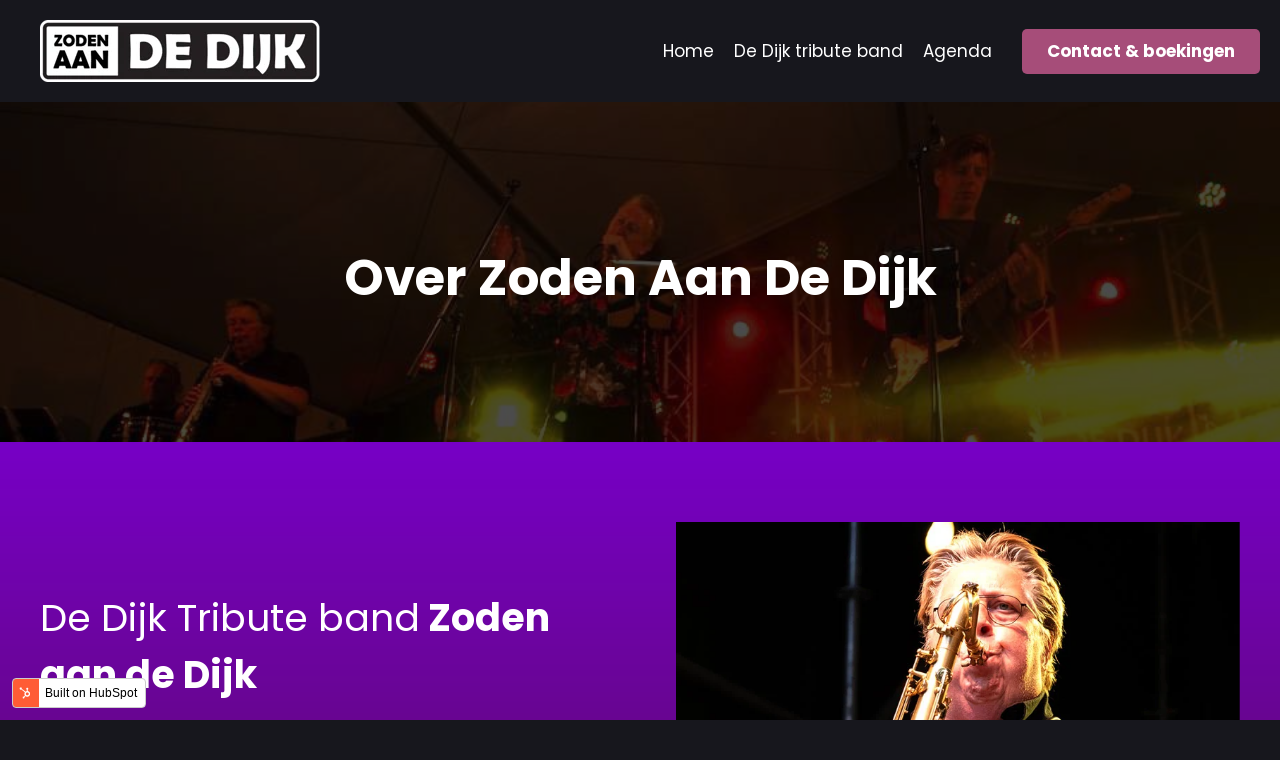

--- FILE ---
content_type: text/html; charset=UTF-8
request_url: https://zaddband.nl/over-zoden-aan-de-dijk
body_size: 8292
content:
<!doctype html><html lang="nl"><head>
    <meta charset="utf-8">
    <title>Over Zoden aan de Dijk</title>
    
    <meta name="description" content="">
    
    
    
    
    
    
    
    
    
    
    
    
    
    
     <script src="https://kit.fontawesome.com/28ff89e269.js" crossorigin="anonymous"></script>
    <meta name="viewport" content="width=device-width, initial-scale=1">

    
    <meta property="og:description" content="">
    <meta property="og:title" content="Over Zoden aan de Dijk">
    <meta name="twitter:description" content="">
    <meta name="twitter:title" content="Over Zoden aan de Dijk">

    

    
    <style>
a.cta_button{-moz-box-sizing:content-box !important;-webkit-box-sizing:content-box !important;box-sizing:content-box !important;vertical-align:middle}.hs-breadcrumb-menu{list-style-type:none;margin:0px 0px 0px 0px;padding:0px 0px 0px 0px}.hs-breadcrumb-menu-item{float:left;padding:10px 0px 10px 10px}.hs-breadcrumb-menu-divider:before{content:'›';padding-left:10px}.hs-featured-image-link{border:0}.hs-featured-image{float:right;margin:0 0 20px 20px;max-width:50%}@media (max-width: 568px){.hs-featured-image{float:none;margin:0;width:100%;max-width:100%}}.hs-screen-reader-text{clip:rect(1px, 1px, 1px, 1px);height:1px;overflow:hidden;position:absolute !important;width:1px}
</style>

<link rel="stylesheet" href="https://zaddband.nl/hubfs/hub_generated/template_assets/1/84216953063/1744381000614/template_main.css">
<link rel="stylesheet" href="https://zaddband.nl/hubfs/hub_generated/template_assets/1/84216953067/1744381002030/template_slick.min.css">
<link rel="stylesheet" href="https://zaddband.nl/hubfs/hub_generated/template_assets/1/84217336022/1744381009375/template_popup.min.css">
<link rel="stylesheet" href="https://zaddband.nl/hubfs/hub_generated/template_assets/1/84217336026/1744381011067/template_slick_theme.min.css">
<link rel="stylesheet" href="https://zaddband.nl/hubfs/hub_generated/template_assets/1/84216953058/1744381000375/template_theme-overrides.css">
<link rel="stylesheet" href="https://zaddband.nl/hubfs/hub_generated/template_assets/1/84216953068/1744381002505/template_mburger.min.css">
<link rel="stylesheet" href="https://zaddband.nl/hubfs/hub_generated/template_assets/1/84217336036/1744381013637/template_mmenu.min.css">
<link rel="stylesheet" href="https://zaddband.nl/hubfs/hub_generated/template_assets/1/84217336016/1744381007747/template_ftheme-menu.min.css">
<link rel="stylesheet" href="https://zaddband.nl/hubfs/hub_generated/module_assets/1/84216953328/1744351237027/module_Header.min.css">

<style>

    @media (min-width: 1241px) {

        .ftheme-header--header {
            background-color: rgba(23, 23, 29, 1.0);
        }

    }
    .ftheme-header--header .ftheme-header--mobile {
        background-color: rgba(23, 23, 29, 1.0);
    }
    .ftheme-header__container{
        min-height: 100px;
    }
    .ftheme-header--header .ftheme-header__logo--main{
        padding-top: 20px;
        padding-right: 20px;
        padding-bottom: 20px;
        padding-left: 20px;
    }
    .ftheme-header--header .ftheme-submenu.level-1 > li > span a{
        padding: 30px 10px;
        font-family: Poppins, sans-serif; font-style: normal; font-weight: normal; text-decoration: none;
        color: #FFFFFF;
        font-size: 17px;
        letter-spacing: px;
        text-transform: ;
    }
    .ftheme-header--header .ftheme-submenu.level-1 > li > span a:hover,
    .ftheme-header--header .ftheme-submenu.level-1 > li > span a.ftheme-active-item{
        color: #FFFFFF;
    }
    .ftheme-header--header .ftheme-submenu.level-1 > li > span a:hover .ftheme-menu-chevron svg path{
        fill: #FFFFFF;
    }
    .ftheme-header--header .ftheme-menu-chevron svg path{
        fill: #FFFFFF;
    }
    .ftheme-header--header .ftheme-submenu.level-1 > li > span a > span:not(.ftheme-menu-chevron):after {
        background-color: #FFFFFF;
    }
    .ftheme-header--header .ftheme-has-submenu .ftheme-submenu a {
        font-family: Poppins, sans-serif; font-style: normal; font-weight: normal; text-decoration: none;
        color: #FFFFFF;
        font-size: 16px;
    }
    .ftheme-header--header .ftheme-has-submenu .ftheme-submenu a:hover{
        color: #e14d43;
    }
    .ftheme-header--header .ftheme-has-submenu .ftheme-submenu a>span:not(.ftheme-menu-chevron)>span:not(.link-badge):after,
    .ftheme-header--header .ftheme-has-submenu .ftheme-submenu a > span:not(.ftheme-menu-chevron):after {
        background-color: #e14d43;
    }
    .ftheme-header--header .ftheme-has-submenu .ftheme-has-submenu .ftheme-menu-chevron svg path{
        fill: #FFFFFF;
    }
    .ftheme-header--header .ftheme-has-submenu>.ftheme-submenu:before {
        border-color: rgba(225, 77, 67, 0.0);;
    }
    .ftheme-header--header .ftheme-has-submenu>.ftheme-submenu>.ftheme-has-submenu>.ftheme-submenu:before {
        border-color: rgba(225, 77, 67, 0.0);;
    }

    

    

    

    

    .ftheme-header--header .ftheme-header__mobile-nav .mburger b{
        background: rgba(255, 255, 255, 1);
    }

    .ftheme-header--header .ftheme-header--off-canvas-menu .ftheme-header__mobile-nav .mburger b{
        background: rgba(255, 255, 255, 1);
    }

    

    

    @media (max-width: 1240px) {
        .ftheme-header--header .ftheme-header--mobile{
            min-height: 74px;
        }
    }
    @media (max-width: 1240px) {
        .ftheme-header--header .ftheme-header--mobile {
            display: flex;
        }
    }
    @media (max-width: 1240px) {
        .ftheme-header--header .ftheme-header__content {
            display: none;
        }
    }
    @media (max-width: 1240px) {
        .ftheme-header--header .ftheme-header__container:not(.ftheme-header--mobile) {
            display: none;
        }
    }
    @media (min-width: 1241px) {
        .ftheme-header--header.ftheme-header--transparent-true{
            position: absolute;
            width: 100%;
            z-index: 9;
        }
    }
    @media (max-width: 1240px) {
        .ftheme-header--header.ftheme-header--mobile-transparent-true{
            position: absolute;
            width: 100%;
            z-index: 9;
        }
    }

    

    

    

    

    

    

    .ftheme-header--header .ftheme-button-wrapper:not(.ftheme-button-secondary-wrapper) .ftheme-button {
        font-family: Poppins, sans-serif; font-style: normal; font-weight: 700; text-decoration: none;
        color: rgba(255, 255, 255, 1) !important;
        font-size: 17px;
        background-color: rgba(166, 77, 121, 1.0);
        border-radius: 5px;
        padding: 10px 25px;
        margin-top: 0px;
        margin-right: 0px;
        margin-bottom: 0px;
        margin-left: 20px;
    }
    .ftheme-header--header .ftheme-button-wrapper:not(.ftheme-button-secondary-wrapper) .ftheme-button:hover {
        color: rgba(255, 255, 255, 1) !important;
        background-color: rgba(225, 77, 67, 1.0);
    }
    .ftheme-header--header .ftheme-button-wrapper:not(.ftheme-button-secondary-wrapper) .ftheme-button svg path {
        fill: rgba(255, 255, 255, 1);
    }
    .ftheme-header--header .ftheme-button-wrapper:not(.ftheme-button-secondary-wrapper) .ftheme-button:hover svg path {
        fill: rgba(255, 255, 255, 1) !important;
    }


    

    

    .ftheme-header--header .ftheme-button-wrapper:not(.ftheme-button-secondary-wrapper) .ftheme-button:hover {
        box-shadow: 0 10px 16px rgba(0,0,0,0.16);
        -ms-transform: translateY(-3px);
        transform: translateY(-3px);
        -webkit-transform: translateY(-3px);
    }

    

    

    

    

    #ftheme-header__mobile-nav__mmenu .mm-btn_prev.mm-btn:before{
        border-color: rgba(255, 255, 255, 1.0);
    }

    #ftheme-header__mobile-nav__mmenu .mm-navbar{
        background: rgba(23, 23, 29, 1.0);
        background: linear-gradient(180deg, rgba(23, 23, 29, 1.0) 0%, rgba(23, 23, 29, 1.0) 100%);
        color: rgba(255, 255, 255, 1.0);
    }

    #ftheme-header__mobile-nav__mmenu .mm-navbar{
        ;
        color: ;
        font-size: ;
        letter-spacing: px; 
    }
    #ftheme-header__mobile-nav__mmenu .mm-btn_close:before,
    #ftheme-header__mobile-nav__mmenu .mm-btn_close:after{
        background-color: rgba(255, 255, 255, 1.0) !important;
    }
    #ftheme-header__mobile-nav__mmenu .lang_list_class li a:hover{
        color: rgba(225, 77, 67, 1.0);
    }
    #ftheme-header__mobile-nav__mmenu .lang_list_class li a{
        color: rgba(255, 255, 255, 1.0);
    }
    #ftheme-header__mobile-nav__mmenu .mm-listitem, 
    #ftheme-header__mobile-nav__mmenu .mm-panel,
    #ftheme-header__mobile-nav__mmenu.mm-menu{
        color: rgba(255, 255, 255, 1.0);
    }
    #ftheme-header__mobile-nav__mmenu.mm-menu .ftheme-mobile-menu-submenu{
        ;
        color: ;
        font-size: ;
        letter-spacing: px;
        line-height: ;
        text-transform: ;
    }
    #ftheme-header__mobile-nav__mmenu.mm-menu .ftheme-mobile-menu-submenu a{
        color: ;
    }
    #ftheme-header__mobile-nav__mmenu .mm-panel,
    #ftheme-header__mobile-nav__mmenu .mm-panels,
    #ftheme-header__mobile-nav__mmenu .mm-listitem,
    #ftheme-header__mobile-nav__mmenu.mm-menu{
        border-color: rgba(0, 0, 0, 0.1);
    }
    #ftheme-header__mobile-nav__mmenu .mm-divider,
    #ftheme-header__mobile-nav__mmenu .mm-panels,
    #ftheme-header__mobile-nav__mmenu .mm-panel,
    #ftheme-header__mobile-nav__mmenu.mm-menu{
        background: rgba(23, 23, 29, 1.0);
    }
    #ftheme-header__mobile-nav__mmenu .mm-btn:after,
    #ftheme-header__mobile-nav__mmenu .mm-btn:before {
        border-color: rgba(255, 255, 255, 1.0);
    }
    #ftheme-header__mobile-nav__mmenu .mm-btn:after,
    #ftheme-header__mobile-nav__mmenu .mm-btn:before{
        border-color: ;
    }
    .mm-menu .ftheme-header__mobile-nav__mmenu__content{
        line-height: ;
    }
    .mm-menu .ftheme-header__mobile-nav__mmenu__content a:link,
    .mm-menu .ftheme-header__mobile-nav__mmenu__content a{
        color: rgba(255, 255, 255, 1.0);
    }
    .mm-menu .ftheme-header__mobile-nav__mmenu__content a:active,
    .mm-menu .ftheme-header__mobile-nav__mmenu__content a:hover,
    .mm-menu .ftheme-header__mobile-nav__mmenu__content a:visited{
        color: rgba(225, 77, 67, 1.0);
    }

    

    

    

    

    #ftheme-header__mobile-nav__mmenu .ftheme-button-wrapper.ftheme-button-wrapper:not(.ftheme-button-secondary-wrapper) {
        margin-top: 0px;
        margin-right: 0px;
        margin-bottom: 0px;
        margin-left: 0px;
    }
    #ftheme-header__mobile-nav__mmenu .ftheme-button-wrapper:not(.ftheme-button-secondary-wrapper) .ftheme-button {
        font-family: Lato, sans-serif; font-style: normal; font-weight: 700; text-decoration: none;
        color: rgba(255, 255, 255, 1) !important;
        font-size: 15px;
        background-color: rgba(166, 77, 121, 1.0);
        border-radius: 6px;
        padding: 10px 25px;
    }
    #ftheme-header__mobile-nav__mmenu .ftheme-button-wrapper:not(.ftheme-button-secondary-wrapper) .ftheme-button:hover {
        color: rgba(255, 255, 255, 1) !important;
        background-color: rgba(225, 77, 67, 1.0);
    }
    #ftheme-header__mobile-nav__mmenu .ftheme-button-wrapper:not(.ftheme-button-secondary-wrapper) .ftheme-button svg path {
        fill: rgba(255, 255, 255, 1);
    }
    #ftheme-header__mobile-nav__mmenu .ftheme-button-wrapper:not(.ftheme-button-secondary-wrapper) .ftheme-button:hover svg path {
        fill: rgba(255, 255, 255, 1) !important;
    }

    

    

    

    

    
    .ftheme-has-submenu>.ftheme-submenu {
        background:rgba(0, 0, 0, 1.0);  
        border-radius:6px;
    }
    .ftheme-header__language-switcher .lang_list_class, .ftheme-header__language-switcher .lang_list_class li{
        background:rgba(0, 0, 0, 1.0);  
        border-radius:6px;
    }
    .ftheme-content-wrapper{
        max-width:1240px;
        margin:auto;
    }
    .hs-search-field__suggestions{
        background:rgba(0, 0, 0, 1.0);

    }
    
   .lang_list_class li, .lang_switcher_link {
      font-family: Lato, sans-serif; font-style: normal; font-weight: 700; text-decoration: none;
        color: #FFFFFF !important;
        font-size: 14px;
    }
    .lang_list_class li:hover, .lang_switcher_link:hover{
    color: #e14d43  !important;
    } 
    .ftheme-header__language-switcher .lang_list_class:after {
    top: -22px;
    border: 12px solid transparent;
    border-bottom-color:rgba(0, 0, 0, 1.0);
    margin-bottom: -1px;
}
    .lang_list_class li{
     padding:15px 10px !important
    }
</style>

<link rel="stylesheet" href="https://zaddband.nl/hubfs/hub_generated/module_assets/1/84216953316/1744351231747/module_Hero_Section.min.css">
<link rel="stylesheet" href="https://7052064.fs1.hubspotusercontent-na1.net/hubfs/7052064/hub_generated/module_assets/1/-98459521332/1767723353788/module_image_slider_gallery.min.css">
<link rel="stylesheet" href="https://cdn.jsdelivr.net/npm/@splidejs/splide@4.1.2/dist/css/splide.min.css">

    <style>
        #hs_cos_wrapper_widget_1698919247521 .slider__container {}

#hs_cos_wrapper_widget_1698919247521 .hs-gallery-slider-main__arrow .splide__arrow {}

#hs_cos_wrapper_widget_1698919247521 .hs-gallery-slider-main__arrow .splide__arrow svg {}

#hs_cos_wrapper_widget_1698919247521 .splide__slide--image {}

#hs_cos_wrapper_widget_1698919247521 .splide__slide--caption {}

#hs_cos_wrapper_widget_1698919247521 .hs-gallery-slider-main__arrow .splide__arrow--prev svg { transform:scaleX(1); }

#hs_cos_wrapper_widget_1698919247521 .hs-gallery-slider-main__arrow .splide__arrow svg { margin-top:0.25rem; }

#hs_cos_wrapper_widget_1698919247521 .splide__pagination__page,
#hs_cos_wrapper_widget_1698919247521 .splide__toggle {}

    </style>

<style>
  @font-face {
    font-family: "Poppins";
    font-weight: 400;
    font-style: normal;
    font-display: swap;
    src: url("/_hcms/googlefonts/Poppins/regular.woff2") format("woff2"), url("/_hcms/googlefonts/Poppins/regular.woff") format("woff");
  }
  @font-face {
    font-family: "Poppins";
    font-weight: 700;
    font-style: normal;
    font-display: swap;
    src: url("/_hcms/googlefonts/Poppins/700.woff2") format("woff2"), url("/_hcms/googlefonts/Poppins/700.woff") format("woff");
  }
  @font-face {
    font-family: "Poppins";
    font-weight: 700;
    font-style: normal;
    font-display: swap;
    src: url("/_hcms/googlefonts/Poppins/700.woff2") format("woff2"), url("/_hcms/googlefonts/Poppins/700.woff") format("woff");
  }
  @font-face {
    font-family: "Lato";
    font-weight: 400;
    font-style: normal;
    font-display: swap;
    src: url("/_hcms/googlefonts/Lato/regular.woff2") format("woff2"), url("/_hcms/googlefonts/Lato/regular.woff") format("woff");
  }
  @font-face {
    font-family: "Lato";
    font-weight: 700;
    font-style: normal;
    font-display: swap;
    src: url("/_hcms/googlefonts/Lato/700.woff2") format("woff2"), url("/_hcms/googlefonts/Lato/700.woff") format("woff");
  }
  @font-face {
    font-family: "Lato";
    font-weight: 700;
    font-style: normal;
    font-display: swap;
    src: url("/_hcms/googlefonts/Lato/700.woff2") format("woff2"), url("/_hcms/googlefonts/Lato/700.woff") format("woff");
  }
  @font-face {
    font-family: "Josefin Sans";
    font-weight: 400;
    font-style: normal;
    font-display: swap;
    src: url("/_hcms/googlefonts/Josefin_Sans/regular.woff2") format("woff2"), url("/_hcms/googlefonts/Josefin_Sans/regular.woff") format("woff");
  }
  @font-face {
    font-family: "Josefin Sans";
    font-weight: 700;
    font-style: normal;
    font-display: swap;
    src: url("/_hcms/googlefonts/Josefin_Sans/700.woff2") format("woff2"), url("/_hcms/googlefonts/Josefin_Sans/700.woff") format("woff");
  }
</style>

<!-- Editor Styles -->
<style id="hs_editor_style" type="text/css">
#hs_cos_wrapper_widget_1698915961915  { display: block !important; padding-bottom: 20px !important; padding-left: 20px !important; padding-right: 20px !important; padding-top: 20px !important }
#hs_cos_wrapper_widget_1698915829096  { display: block !important; padding-bottom: 20px !important; padding-left: 20px !important; padding-right: 20px !important; padding-top: 20px !important }
.dnd_areaabout-row-0-force-full-width-section > .row-fluid {
  max-width: none !important;
}
.widget_1698915829096-flexbox-positioning {
  display: -ms-flexbox !important;
  -ms-flex-direction: column !important;
  -ms-flex-align: center !important;
  -ms-flex-pack: start;
  display: flex !important;
  flex-direction: column !important;
  align-items: center !important;
  justify-content: flex-start;
}
.widget_1698915829096-flexbox-positioning > div {
  max-width: 100%;
  flex-shrink: 0 !important;
}
.widget_1698915961915-flexbox-positioning {
  display: -ms-flexbox !important;
  -ms-flex-direction: column !important;
  -ms-flex-align: center !important;
  -ms-flex-pack: start;
  display: flex !important;
  flex-direction: column !important;
  align-items: center !important;
  justify-content: flex-start;
}
.widget_1698915961915-flexbox-positioning > div {
  max-width: 100%;
  flex-shrink: 0 !important;
}
/* HubSpot Non-stacked Media Query Styles */
@media (min-width:768px) {
  .dnd_areaabout-row-1-vertical-alignment > .row-fluid {
    display: -ms-flexbox !important;
    -ms-flex-direction: row;
    display: flex !important;
    flex-direction: row;
  }
  .dnd_areaabout-row-2-vertical-alignment > .row-fluid {
    display: -ms-flexbox !important;
    -ms-flex-direction: row;
    display: flex !important;
    flex-direction: row;
  }
  .dnd_areaabout-row-3-vertical-alignment > .row-fluid {
    display: -ms-flexbox !important;
    -ms-flex-direction: row;
    display: flex !important;
    flex-direction: row;
  }
  .cell_1698919099834-vertical-alignment {
    display: -ms-flexbox !important;
    -ms-flex-direction: column !important;
    -ms-flex-pack: center !important;
    display: flex !important;
    flex-direction: column !important;
    justify-content: center !important;
  }
  .cell_1698919099834-vertical-alignment > div {
    flex-shrink: 0 !important;
  }
  .cell_16669675857112-vertical-alignment {
    display: -ms-flexbox !important;
    -ms-flex-direction: column !important;
    -ms-flex-pack: center !important;
    display: flex !important;
    flex-direction: column !important;
    justify-content: center !important;
  }
  .cell_16669675857112-vertical-alignment > div {
    flex-shrink: 0 !important;
  }
  .cell_1698919367286-vertical-alignment {
    display: -ms-flexbox !important;
    -ms-flex-direction: column !important;
    -ms-flex-pack: center !important;
    display: flex !important;
    flex-direction: column !important;
    justify-content: center !important;
  }
  .cell_1698919367286-vertical-alignment > div {
    flex-shrink: 0 !important;
  }
  .cell_1698919347530-vertical-alignment {
    display: -ms-flexbox !important;
    -ms-flex-direction: column !important;
    -ms-flex-pack: center !important;
    display: flex !important;
    flex-direction: column !important;
    justify-content: center !important;
  }
  .cell_1698919347530-vertical-alignment > div {
    flex-shrink: 0 !important;
  }
  .cell_1698919366099-vertical-alignment {
    display: -ms-flexbox !important;
    -ms-flex-direction: column !important;
    -ms-flex-pack: center !important;
    display: flex !important;
    flex-direction: column !important;
    justify-content: center !important;
  }
  .cell_1698919366099-vertical-alignment > div {
    flex-shrink: 0 !important;
  }
  .cell_1698919344749-vertical-alignment {
    display: -ms-flexbox !important;
    -ms-flex-direction: column !important;
    -ms-flex-pack: center !important;
    display: flex !important;
    flex-direction: column !important;
    justify-content: center !important;
  }
  .cell_1698919344749-vertical-alignment > div {
    flex-shrink: 0 !important;
  }
}
/* HubSpot Styles (default) */
.dnd_areaabout-row-0-padding {
  padding-top: 0px !important;
  padding-bottom: 0px !important;
  padding-left: 0px !important;
  padding-right: 0px !important;
}
.dnd_areaabout-row-1-background-layers {
  background-image: linear-gradient(to bottom, rgba(119, 0, 198, 1), rgba(76, 17, 48, 1)) !important;
  background-position: left top !important;
  background-size: auto !important;
  background-repeat: no-repeat !important;
}
.dnd_areaabout-row-2-padding {
  padding-top: 40px !important;
  padding-bottom: 20px !important;
  padding-left: 20px !important;
  padding-right: 20px !important;
}
.cell_16989189021162-padding {
  padding-top: 0px !important;
  padding-bottom: 0px !important;
  padding-left: 0px !important;
  padding-right: 0px !important;
}
</style>
    
    <script data-gallery_slider-config="config_widget_1698919247521" type="application/json">
    {
        "instance_name": "config_widget_1698919247521",
        "show_thumbnails": "false",
        "show_main_arrows": "true",
        "show_dots": "false",
        "loop_slides": "true",
        "auto_advance": "true",
        "image_transition": "slide",
        "auto_advance_speed_seconds": "2",
        "slides_sizing": "natural",
        "slides_caption_position": "below",
        "thumbnail_width": "270",
        "slides_per_page": 1,
        "gap_between_slides": "15",
        "direction": "ltr",
        "splide_i18n": {
            "prev": "Vorige dia",
            "next": "Volgende dia",
            "first": "Naar eerste dia",
            "slideX": "Naar dia %s gaan",
            "pageX": "Naar pagina %s gaan",
            "play": "Automatisch afspelen starten",
            "pause": "Automatisch afspelen pauzeren",
            "carousel": "carrousel",
            "select": "Selecteer een dia om weer te geven",
            "slide": "dia",
            "slideLabel": "%s van %s"
        }
    }
    </script>


    
    <link rel="canonical" href="https://zaddband.nl/over-zoden-aan-de-dijk">


<meta property="og:url" content="https://zaddband.nl/over-zoden-aan-de-dijk">
<meta name="twitter:card" content="summary">
<meta http-equiv="content-language" content="nl">






  <meta name="generator" content="HubSpot"></head>
  <body>
    <div class="body-wrapper   hs-content-id-55302773448 hs-site-page page ">
      
        <div data-global-resource-path="@marketplace/FastestThemes/Dark_free_Theme/templates/partials/header.html"><header class="thunder-header-wrapper">
<div id="hs_cos_wrapper_header" class="hs_cos_wrapper hs_cos_wrapper_widget hs_cos_wrapper_type_module" style="" data-hs-cos-general-type="widget" data-hs-cos-type="module"><div class="ftheme-header ftheme-header--header ftheme-header--transparent-false ftheme-header--mobile-transparent-false" data-sticky="false">

    

    <div class="ftheme-header__container ftheme-content-wrapper ftheme-header--default">

        <div class="ftheme-header__logo ftheme-header__logo--main">

            

            

            

            

            <span id="hs_cos_wrapper_header_hs_logo_widget" class="hs_cos_wrapper hs_cos_wrapper_widget hs_cos_wrapper_type_logo" style="" data-hs-cos-general-type="widget" data-hs-cos-type="logo"><a href="//zaddband.nl/" id="hs-link-header_hs_logo_widget" style="border-width:0px;border:0px;"><img src="https://zaddband.nl/hs-fs/hubfs/Zoden-aan-de-Dijk-1.png?width=280&amp;height=63&amp;name=Zoden-aan-de-Dijk-1.png" class="hs-image-widget " height="63" style="height: auto;width:280px;border-width:0px;border:0px;" width="280" alt="Zoden-aan-de-Dijk-1" title="Zoden-aan-de-Dijk-1" srcset="https://zaddband.nl/hs-fs/hubfs/Zoden-aan-de-Dijk-1.png?width=140&amp;height=32&amp;name=Zoden-aan-de-Dijk-1.png 140w, https://zaddband.nl/hs-fs/hubfs/Zoden-aan-de-Dijk-1.png?width=280&amp;height=63&amp;name=Zoden-aan-de-Dijk-1.png 280w, https://zaddband.nl/hs-fs/hubfs/Zoden-aan-de-Dijk-1.png?width=420&amp;height=95&amp;name=Zoden-aan-de-Dijk-1.png 420w, https://zaddband.nl/hs-fs/hubfs/Zoden-aan-de-Dijk-1.png?width=560&amp;height=126&amp;name=Zoden-aan-de-Dijk-1.png 560w, https://zaddband.nl/hs-fs/hubfs/Zoden-aan-de-Dijk-1.png?width=700&amp;height=158&amp;name=Zoden-aan-de-Dijk-1.png 700w, https://zaddband.nl/hs-fs/hubfs/Zoden-aan-de-Dijk-1.png?width=840&amp;height=189&amp;name=Zoden-aan-de-Dijk-1.png 840w" sizes="(max-width: 280px) 100vw, 280px"></a></span>

            

        </div>

        <div class="ftheme-header__navigation ftheme-header__nav--right">

            

            

            

            

            

            

            

            <nav class="ftheme-navigation-primary">
                

            

            <ul class="ftheme-submenu level-1">
                
                

            <li class="ftheme-no-submenu ftheme-menu-item hs-skip-lang-url-rewrite">

                <span>
                    <a href="https://zaddband.nl" class="ftheme-menu-link">
                        <span>
                            Home
                        </span>
                        
                    </a>
                </span>

                

            </li>

            
                
                

            <li class="ftheme-no-submenu ftheme-menu-item hs-skip-lang-url-rewrite">

                <span>
                    <a href="https://zaddband.nl/over-zoden-aan-de-dijk" class="ftheme-menu-link ftheme-active-item" aria-current="page">
                        <span>
                            De Dijk tribute band
                        </span>
                        
                    </a>
                </span>

                

            </li>

            
                
                

            <li class="ftheme-no-submenu ftheme-menu-item hs-skip-lang-url-rewrite">

                <span>
                    <a href="https://zaddband.nl/agenda" class="ftheme-menu-link">
                        <span>
                            Agenda
                        </span>
                        
                    </a>
                </span>

                

            </li>

            
                
            </ul>

             
            </nav>

        </div>

        <div class="ftheme-header__icons">

            

            

        </div>

        

        <div class="ftheme-header__content">

            

            

            

            

            
            
            
            
            

            
            
            

            <div class="ftheme-button-wrapper">

                <a class="ftheme-button ftheme-button--effect-" href="https://zaddband.nl/contact">

                    <span class="ftheme-button--text">
                        Contact &amp; boekingen
                    </span>



                </a>

            </div>

            

        </div>

        

    </div>

    

    <div class="ftheme-header__container ftheme-content-wrapper ftheme-header--mobile">

        <div class="ftheme-header__logo ftheme-header__logo--main">

            

            

            

            

            <span id="hs_cos_wrapper_header_hs_logo_widget" class="hs_cos_wrapper hs_cos_wrapper_widget hs_cos_wrapper_type_logo" style="" data-hs-cos-general-type="widget" data-hs-cos-type="logo"><a href="//zaddband.nl/" id="hs-link-header_hs_logo_widget" style="border-width:0px;border:0px;"><img src="https://zaddband.nl/hs-fs/hubfs/Zoden-aan-de-Dijk-1.png?width=240&amp;height=54&amp;name=Zoden-aan-de-Dijk-1.png" class="hs-image-widget " height="54" style="height: auto;width:240px;border-width:0px;border:0px;" width="240" alt="Zoden-aan-de-Dijk-1" title="Zoden-aan-de-Dijk-1" srcset="https://zaddband.nl/hs-fs/hubfs/Zoden-aan-de-Dijk-1.png?width=120&amp;height=27&amp;name=Zoden-aan-de-Dijk-1.png 120w, https://zaddband.nl/hs-fs/hubfs/Zoden-aan-de-Dijk-1.png?width=240&amp;height=54&amp;name=Zoden-aan-de-Dijk-1.png 240w, https://zaddband.nl/hs-fs/hubfs/Zoden-aan-de-Dijk-1.png?width=360&amp;height=81&amp;name=Zoden-aan-de-Dijk-1.png 360w, https://zaddband.nl/hs-fs/hubfs/Zoden-aan-de-Dijk-1.png?width=480&amp;height=108&amp;name=Zoden-aan-de-Dijk-1.png 480w, https://zaddband.nl/hs-fs/hubfs/Zoden-aan-de-Dijk-1.png?width=600&amp;height=135&amp;name=Zoden-aan-de-Dijk-1.png 600w, https://zaddband.nl/hs-fs/hubfs/Zoden-aan-de-Dijk-1.png?width=720&amp;height=162&amp;name=Zoden-aan-de-Dijk-1.png 720w" sizes="(max-width: 240px) 100vw, 240px"></a></span>

            

        </div>

        

        <div class="ftheme-header__mobile-nav">
            <div class="ftheme-header__mobile-nav__inner">

                

                <a href="#ftheme-header__mobile-nav__mmenu" class="mburger">
                    <b></b>
                    <b></b>
                    <b></b>
                </a>

            </div>
        </div>

        

        

        <div class="ftheme-header__content">

            

            

            

            

            
            
            
            
            

            
            
            

            <div class="ftheme-button-wrapper">

                <a class="ftheme-button ftheme-button--effect-" href="https://zaddband.nl/contact">

                    <span class="ftheme-button--text">
                        Contact &amp; boekingen
                    </span>

                </a>

            </div>

            

        </div>

        

    </div>

</div>

	




<div id="ftheme-header__mobile-nav__mmenu" class="ftheme-header__mobile-nav__mmenu" data-navigation-title="Mobile Navigation" data-position="left">

    <div>

        

        

        

        

        

        

        

        

        

        
        <ul class="ftheme-mobile-menu-submenu level-1">

            
            

        <li class="ftheme-no-mobile-submenu ftheme-mobile-menu-item hs-skip-lang-url-rewrite">

            <span>
                <a href="https://zaddband.nl" class="ftheme-mobile-menu-link">
                    <span>Home</span>
                </a>
            </span>

            

        </li>

        
            
            

        <li class="ftheme-no-mobile-submenu ftheme-mobile-menu-item hs-skip-lang-url-rewrite">

            <span>
                <a href="https://zaddband.nl/over-zoden-aan-de-dijk" class="ftheme-mobile-menu-link ftheme-active-item" aria-current="page">
                    <span>De Dijk tribute band</span>
                </a>
            </span>

            

        </li>

        
            
            

        <li class="ftheme-no-mobile-submenu ftheme-mobile-menu-item hs-skip-lang-url-rewrite">

            <span>
                <a href="https://zaddband.nl/agenda" class="ftheme-mobile-menu-link">
                    <span>Agenda</span>
                </a>
            </span>

            

        </li>

        
            

        </ul>

        

        

        <div class="ftheme-header__mobile-nav__mmenu__content">

            

            

            

            

            

            
            
            

            

            

            

            

            <div class="ftheme-button-wrapper">

                <a class="ftheme-button ftheme-button--effect-" href="https://zaddband.nl/contact">

                    <span class="ftheme-button--text">
                        Contact en boekingen
                    </span>

                </a>

            </div>

            

            

        </div>

    </div>
</div>

	
































</div>

</header></div>
      

      
<main class="body-container-wrapper">
  <div class="container-fluid body-container">
<div class="row-fluid-wrapper">
<div class="row-fluid">
<div class="span12 widget-span widget-type-cell " style="" data-widget-type="cell" data-x="0" data-w="12">

<div class="row-fluid-wrapper row-depth-1 row-number-1 dnd_areaabout-row-0-force-full-width-section dnd-section dnd_areaabout-row-0-padding">
<div class="row-fluid ">
<div class="span12 widget-span widget-type-cell cell_16989189021162-padding dnd-column" style="" data-widget-type="cell" data-x="0" data-w="12">

<div class="row-fluid-wrapper row-depth-1 row-number-2 dnd-row">
<div class="row-fluid ">
<div class="span12 widget-span widget-type-custom_widget dnd-module" style="" data-widget-type="custom_widget" data-x="0" data-w="12">
<div id="hs_cos_wrapper_widget_1698918901402" class="hs_cos_wrapper hs_cos_wrapper_widget hs_cos_wrapper_type_module" style="" data-hs-cos-general-type="widget" data-hs-cos-type="module"><div class="video-banner">
  <div id="bannner">
    
    <div class="banner-bg parallax" style="background:url(https://zaddband.nl/hubfs/Sfeerfotos/PHOTO-2022-09-04-13-25-09.jpg);min-height:340px;">
      
      <div class="banner-overlay1" style="background-color:rgba(0, 0, 0,0.7);"></div>
      
      <div class="container">
        <div class="row">
          <div class="offset-md-1 col-md-10  col-sm-12 col-xs-12">
            <div class="banner-content" style="text-align: center;">
              <h1>Over Zoden aan de Dijk</h1>
              <div class="subheading">
                
              </div>
              
            </div>
          </div>
        </div>
      </div>
    </div>
    
  </div>
</div></div>

</div><!--end widget-span -->
</div><!--end row-->
</div><!--end row-wrapper -->

</div><!--end widget-span -->
</div><!--end row-->
</div><!--end row-wrapper -->

<div class="row-fluid-wrapper row-depth-1 row-number-3 dnd_areaabout-row-1-background-layers dnd_areaabout-row-1-background-gradient dnd-section dnd_areaabout-row-1-vertical-alignment">
<div class="row-fluid ">
<div class="span6 widget-span widget-type-cell cell_16669675857112-vertical-alignment dnd-column" style="" data-widget-type="cell" data-x="0" data-w="6">

<div class="row-fluid-wrapper row-depth-1 row-number-4 dnd-row">
<div class="row-fluid ">
<div class="span12 widget-span widget-type-custom_widget dnd-module" style="" data-widget-type="custom_widget" data-x="0" data-w="12">
<div id="hs_cos_wrapper_module_1666967780566" class="hs_cos_wrapper hs_cos_wrapper_widget hs_cos_wrapper_type_module widget-type-rich_text" style="" data-hs-cos-general-type="widget" data-hs-cos-type="module"><span id="hs_cos_wrapper_module_1666967780566_" class="hs_cos_wrapper hs_cos_wrapper_widget hs_cos_wrapper_type_rich_text" style="" data-hs-cos-general-type="widget" data-hs-cos-type="rich_text"><h2><span style="font-weight: normal;">De Dijk Tribute band</span>&nbsp;Zoden aan de Dijk</h2>
<div>
<p>Het vleesgeworden geweten van de Nederlandse rock, soul en rhythm &amp; blues. Het boegbeeld van de Nederlands(talig)e rock. Noem ze zoals je wilt, De Dijk is een band waar niemand in ons kikkerlandje omheen kon.</p>
<p>Daarom een ode aan De Dijk door<span>&nbsp;</span><span>Zoden Aan De Dijk.</span>&nbsp;Al jaren de enige&nbsp;echte "De Dijk" Tribute Band van de Lage Landen.&nbsp;Of het nu een Festival, feesttent, evenement of muziekcafe is waar ze spelen, het maakt niet uit want het wordt een feest met alle grote hits&nbsp;van De Dijk.</p>
<p>Op dit moment staan er ruim 35 bekende en enkele minder bekende nummers&nbsp;van De Dijk op het repertoire. Zoden Aan De Dijk probeert bij elk nummer zo&nbsp;dicht mogelijk bij de originele uitvoering van de meesters zelf te blijven.</p>
</div></span></div>

</div><!--end widget-span -->
</div><!--end row-->
</div><!--end row-wrapper -->

</div><!--end widget-span -->
<div class="span6 widget-span widget-type-cell cell_1698919099834-vertical-alignment dnd-column" style="" data-widget-type="cell" data-x="6" data-w="6">

<div class="row-fluid-wrapper row-depth-1 row-number-5 dnd-row">
<div class="row-fluid ">
<div class="span12 widget-span widget-type-custom_widget dnd-module" style="" data-widget-type="custom_widget" data-x="0" data-w="12">
<div id="hs_cos_wrapper_widget_1698919247521" class="hs_cos_wrapper hs_cos_wrapper_widget hs_cos_wrapper_type_module" style="" data-hs-cos-general-type="widget" data-hs-cos-type="module">




































    





    
        
            
        
        
    
        
            
        
        
    
        
            
        
        
    
        
            
        
        
    
        
            
        
        
    
        
            
        
        
    
        
            
        
        
    
        
            
        
        
    






<div class="slider__container" data-gallery_slider="widget_1698919247521">
    <section class="splide__main splide" aria-label="Afbeeldingencarrousel met 8 dia's.">

        
        <div class="splide__arrows hs-gallery-slider-main__arrow">
            <button class="splide__arrow splide__arrow--prev">
                <span id="hs_cos_wrapper_widget_1698919247521_prev_icon" class="hs_cos_wrapper hs_cos_wrapper_widget hs_cos_wrapper_type_icon" style="" data-hs-cos-general-type="widget" data-hs-cos-type="icon"><svg version="1.0" xmlns="http://www.w3.org/2000/svg" viewbox="0 0 256 512" aria-hidden="true"><g id="angle-left1_layer"><path d="M31.7 239l136-136c9.4-9.4 24.6-9.4 33.9 0l22.6 22.6c9.4 9.4 9.4 24.6 0 33.9L127.9 256l96.4 96.4c9.4 9.4 9.4 24.6 0 33.9L201.7 409c-9.4 9.4-24.6 9.4-33.9 0l-136-136c-9.5-9.4-9.5-24.6-.1-34z" /></g></svg></span>
            </button>
            <button class="splide__arrow splide__arrow--next">
                <span id="hs_cos_wrapper_widget_1698919247521_next_icon" class="hs_cos_wrapper hs_cos_wrapper_widget hs_cos_wrapper_type_icon" style="" data-hs-cos-general-type="widget" data-hs-cos-type="icon"><svg version="1.0" xmlns="http://www.w3.org/2000/svg" viewbox="0 0 256 512" aria-hidden="true"><g id="angle-right2_layer"><path d="M224.3 273l-136 136c-9.4 9.4-24.6 9.4-33.9 0l-22.6-22.6c-9.4-9.4-9.4-24.6 0-33.9l96.4-96.4-96.4-96.4c-9.4-9.4-9.4-24.6 0-33.9L54.3 103c9.4-9.4 24.6-9.4 33.9 0l136 136c9.5 9.4 9.5 24.6.1 34z" /></g></svg></span>
            </button>
        </div>
        

        <div class="splide__track">
            <div class="splide__list">
                
                    
                        <div class="splide__slide">
                            <div class="splide__slide__contents">
                                <div class="splide__slide--image_caption__wrapper">
                                    <div class="splide__slide--image__wrapper">
                                    

                                    <img class="splide__slide--image" data-splide-lazy="https://26533148.fs1.hubspotusercontent-eu1.net/hub/26533148/hubfs/Bandmembers/Peter-zang.jpg?width=1200&amp;length=1200&amp;name=Peter-zang.jpg" alt="Peter-zang">

                                    

                                    </div>
                                    
                                        <div class="splide__slide--caption"><strong>Peter Vosters - </strong>Zang</div>
                                    
                                </div>
                            </div>
                        </div>
                    
                
                    
                        <div class="splide__slide">
                            <div class="splide__slide__contents">
                                <div class="splide__slide--image_caption__wrapper">
                                    <div class="splide__slide--image__wrapper">
                                    

                                    <img class="splide__slide--image" data-splide-lazy="https://26533148.fs1.hubspotusercontent-eu1.net/hub/26533148/hubfs/Bandmembers/Jacobien-sax.jpg?width=1200&amp;length=1200&amp;name=Jacobien-sax.jpg" alt="Jacobien-sax">

                                    

                                    </div>
                                    
                                        <div class="splide__slide--caption"><strong>Jacobien Jansen - </strong>Saxofoon</div>
                                    
                                </div>
                            </div>
                        </div>
                    
                
                    
                        <div class="splide__slide">
                            <div class="splide__slide__contents">
                                <div class="splide__slide--image_caption__wrapper">
                                    <div class="splide__slide--image__wrapper">
                                    

                                    <img class="splide__slide--image" data-splide-lazy="https://26533148.fs1.hubspotusercontent-eu1.net/hub/26533148/hubfs/Bandmembers/Jan-bas.jpg?width=1200&amp;length=1200&amp;name=Jan-bas.jpg" alt="Jan-bas">

                                    

                                    </div>
                                    
                                        <div class="splide__slide--caption"><strong>Jan Daniels - </strong>Basgitaar</div>
                                    
                                </div>
                            </div>
                        </div>
                    
                
                    
                        <div class="splide__slide">
                            <div class="splide__slide__contents">
                                <div class="splide__slide--image_caption__wrapper">
                                    <div class="splide__slide--image__wrapper">
                                    

                                    <img class="splide__slide--image" data-splide-lazy="https://26533148.fs1.hubspotusercontent-eu1.net/hub/26533148/hubfs/Bandmembers/Ton-trompet.jpg?width=1200&amp;length=1200&amp;name=Ton-trompet.jpg" alt="Ton-trompet">

                                    

                                    </div>
                                    
                                        <div class="splide__slide--caption"><strong>Ton Lavrijsen -</strong> Trompet</div>
                                    
                                </div>
                            </div>
                        </div>
                    
                
                    
                        <div class="splide__slide">
                            <div class="splide__slide__contents">
                                <div class="splide__slide--image_caption__wrapper">
                                    <div class="splide__slide--image__wrapper">
                                    

                                    <img class="splide__slide--image" data-splide-lazy="https://26533148.fs1.hubspotusercontent-eu1.net/hub/26533148/hubfs/Bandmembers/Peter-gitaar.jpg?width=1200&amp;length=1200&amp;name=Peter-gitaar.jpg" alt="Peter-gitaar">

                                    

                                    </div>
                                    
                                        <div class="splide__slide--caption"><strong>Peter Luijten - </strong>Gitaar</div>
                                    
                                </div>
                            </div>
                        </div>
                    
                
                    
                        <div class="splide__slide">
                            <div class="splide__slide__contents">
                                <div class="splide__slide--image_caption__wrapper">
                                    <div class="splide__slide--image__wrapper">
                                    

                                    <img class="splide__slide--image" data-splide-lazy="https://26533148.fs1.hubspotusercontent-eu1.net/hub/26533148/hubfs/Bandmembers/Thijs-gitaar.jpg?width=1200&amp;length=1200&amp;name=Thijs-gitaar.jpg" alt="Thijs-gitaar">

                                    

                                    </div>
                                    
                                        <div class="splide__slide--caption"><strong>Thijs van Traa - </strong>Gitaar</div>
                                    
                                </div>
                            </div>
                        </div>
                    
                
                    
                        <div class="splide__slide">
                            <div class="splide__slide__contents">
                                <div class="splide__slide--image_caption__wrapper">
                                    <div class="splide__slide--image__wrapper">
                                    

                                    <img class="splide__slide--image" data-splide-lazy="https://26533148.fs1.hubspotusercontent-eu1.net/hub/26533148/hubfs/Bandmembers/Rob-drums.jpg?width=1200&amp;length=1200&amp;name=Rob-drums.jpg" alt="Rob-drums">

                                    

                                    </div>
                                    
                                        <div class="splide__slide--caption"><strong>Rob Nijmeijer - </strong>Drums</div>
                                    
                                </div>
                            </div>
                        </div>
                    
                
                    
                        <div class="splide__slide">
                            <div class="splide__slide__contents">
                                <div class="splide__slide--image_caption__wrapper">
                                    <div class="splide__slide--image__wrapper">
                                    

                                    <img class="splide__slide--image" data-splide-lazy="https://26533148.fs1.hubspotusercontent-eu1.net/hub/26533148/hubfs/Bandmembers/Lambert-toets.jpg?width=1200&amp;length=1200&amp;name=Lambert-toets.jpg" alt="Lambert-toets">

                                    

                                    </div>
                                    
                                        <div class="splide__slide--caption"><strong>Lambert Rombouts - </strong>Keyboards</div>
                                    
                                </div>
                            </div>
                        </div>
                    
                
            </div>
        </div>

        <div class="splide__controls">
            
                <button class="splide__toggle" type="button">
                    <svg class="splide__toggle__play" viewbox="0 0 24 24" xmlns="http://www.w3.org/2000/svg">
                        <path d="m22 12-20 11v-22l10 5.5z" />
                    </svg>
                    <svg class="splide__toggle__pause" viewbox="0 0 24 24" xmlns="http://www.w3.org/2000/svg">
                        <path d="m2 1v22h7v-22zm13 0v22h7v-22z" />
                    </svg>
                </button>
            
            <div class="splide__pagination"></div>
        </div>
    </section>

    
</div>





</div>

</div><!--end widget-span -->
</div><!--end row-->
</div><!--end row-wrapper -->

</div><!--end widget-span -->
</div><!--end row-->
</div><!--end row-wrapper -->

<div class="row-fluid-wrapper row-depth-1 row-number-6 dnd_areaabout-row-2-vertical-alignment dnd-section dnd_areaabout-row-2-padding">
<div class="row-fluid ">
<div class="span12 widget-span widget-type-cell dnd-column cell_1698919367286-vertical-alignment" style="" data-widget-type="cell" data-x="0" data-w="12">

<div class="row-fluid-wrapper row-depth-1 row-number-7 dnd-row">
<div class="row-fluid ">
<div class="span12 widget-span widget-type-custom_widget dnd-module" style="" data-widget-type="custom_widget" data-x="0" data-w="12">
<div id="hs_cos_wrapper_module_16989193672863" class="hs_cos_wrapper hs_cos_wrapper_widget hs_cos_wrapper_type_module widget-type-rich_text" style="" data-hs-cos-general-type="widget" data-hs-cos-type="module"><span id="hs_cos_wrapper_module_16989193672863_" class="hs_cos_wrapper hs_cos_wrapper_widget hs_cos_wrapper_type_rich_text" style="" data-hs-cos-general-type="widget" data-hs-cos-type="rich_text"><h2 style="text-align: center;"><span style="letter-spacing: -0.03em; background-color: transparent;">Repertoire</span></h2></span></div>

</div><!--end widget-span -->
</div><!--end row-->
</div><!--end row-wrapper -->

</div><!--end widget-span -->
</div><!--end row-->
</div><!--end row-wrapper -->

<div class="row-fluid-wrapper row-depth-1 row-number-8 dnd_areaabout-row-3-vertical-alignment dnd-section">
<div class="row-fluid ">
<div class="span4 widget-span widget-type-cell cell_1698919344749-vertical-alignment dnd-column" style="" data-widget-type="cell" data-x="0" data-w="4">

<div class="row-fluid-wrapper row-depth-1 row-number-9 dnd-row">
<div class="row-fluid ">
<div class="span12 widget-span widget-type-custom_widget dnd-module" style="" data-widget-type="custom_widget" data-x="0" data-w="12">
<div id="hs_cos_wrapper_module_16989193447493" class="hs_cos_wrapper hs_cos_wrapper_widget hs_cos_wrapper_type_module widget-type-rich_text" style="" data-hs-cos-general-type="widget" data-hs-cos-type="module"><span id="hs_cos_wrapper_module_16989193447493_" class="hs_cos_wrapper hs_cos_wrapper_widget hs_cos_wrapper_type_rich_text" style="" data-hs-cos-general-type="widget" data-hs-cos-type="rich_text"><p style="text-align: center;">Ik kan het niet alleen<br>Binnen zonder kloppen<br>Mooi mooi mooi<br>Sterker dan wij twee<br>Mag het licht uit<br>Laat het vanavond gebeuren<br>Het gevoel is weg<br>Wat een vrouw niet kan doen<br>Bloedend hart<br>Ze komt terug<br>Groot Hart</p></span></div>

</div><!--end widget-span -->
</div><!--end row-->
</div><!--end row-wrapper -->

</div><!--end widget-span -->
<div class="span4 widget-span widget-type-cell cell_1698919366099-vertical-alignment dnd-column" style="" data-widget-type="cell" data-x="4" data-w="4">

<div class="row-fluid-wrapper row-depth-1 row-number-10 dnd-row">
<div class="row-fluid ">
<div class="span12 widget-span widget-type-custom_widget dnd-module" style="" data-widget-type="custom_widget" data-x="0" data-w="12">
<div id="hs_cos_wrapper_module_16989193660993" class="hs_cos_wrapper hs_cos_wrapper_widget hs_cos_wrapper_type_module widget-type-rich_text" style="" data-hs-cos-general-type="widget" data-hs-cos-type="module"><span id="hs_cos_wrapper_module_16989193660993_" class="hs_cos_wrapper hs_cos_wrapper_widget hs_cos_wrapper_type_rich_text" style="" data-hs-cos-general-type="widget" data-hs-cos-type="rich_text"><p style="text-align: center;">Lovesong 100.0001<br><span style="background-color: transparent; letter-spacing: 0em;">Blanke man<br></span><span style="background-color: transparent; letter-spacing: 0em;">Als ze er niet is<br></span><span style="background-color: transparent; letter-spacing: 0em;">Wakker in een vreemde Wereld<br></span><span style="background-color: transparent; letter-spacing: 0em;">Wanhoop niet<br></span><span style="background-color: transparent; letter-spacing: 0em;">Onderuit<br></span><span style="background-color: transparent; letter-spacing: 0em;">Dansen op de vulkaan<br></span><span style="background-color: transparent; letter-spacing: 0em;">Nergens goed voor<br></span><span style="background-color: transparent; letter-spacing: 0em;">Ik krijg je maar niet uit mijn kop<br></span><span style="background-color: transparent; letter-spacing: 0em;"></span><span style="background-color: transparent; letter-spacing: 0em;">Geen dag om vroeg op te staan<br></span><span style="background-color: transparent; letter-spacing: 0em;">De Vuilnisman</span></p></span></div>

</div><!--end widget-span -->
</div><!--end row-->
</div><!--end row-wrapper -->

</div><!--end widget-span -->
<div class="span4 widget-span widget-type-cell cell_1698919347530-vertical-alignment dnd-column" style="" data-widget-type="cell" data-x="8" data-w="4">

<div class="row-fluid-wrapper row-depth-1 row-number-11 dnd-row">
<div class="row-fluid ">
<div class="span12 widget-span widget-type-custom_widget dnd-module" style="" data-widget-type="custom_widget" data-x="0" data-w="12">
<div id="hs_cos_wrapper_module_16989193475303" class="hs_cos_wrapper hs_cos_wrapper_widget hs_cos_wrapper_type_module widget-type-rich_text" style="" data-hs-cos-general-type="widget" data-hs-cos-type="module"><span id="hs_cos_wrapper_module_16989193475303_" class="hs_cos_wrapper hs_cos_wrapper_widget hs_cos_wrapper_type_rich_text" style="" data-hs-cos-general-type="widget" data-hs-cos-type="rich_text"><p style="text-align: center;">Als het golft<br><span style="background-color: transparent; letter-spacing: 0em;">Niemand in de stad<br></span><span style="background-color: transparent; letter-spacing: 0em;">Jukebox blues<br></span><span style="background-color: transparent; letter-spacing: 0em;">Zoveel ik kan<br></span><span style="background-color: transparent; letter-spacing: 0em;">Vroeger laat<br></span><span style="background-color: transparent; letter-spacing: 0em;">Hou me vast<br></span><span style="background-color: transparent; letter-spacing: 0em;">Geld gebrek en rock and roll<br></span><span style="background-color: transparent; letter-spacing: 0em;">Ga in mijn schoenen staan<br></span><span style="background-color: transparent; letter-spacing: 0em;">We beginnen pas<br></span><span style="background-color: transparent; letter-spacing: 0em;">Mooier dan nu<br></span><span style="background-color: transparent; letter-spacing: 0em;">Niet de lijnen maar de bocht</span></p></span></div>

</div><!--end widget-span -->
</div><!--end row-->
</div><!--end row-wrapper -->

</div><!--end widget-span -->
</div><!--end row-->
</div><!--end row-wrapper -->

</div><!--end widget-span -->
</div>
</div>
</div>
</main>


      
        <div data-global-resource-path="@marketplace/FastestThemes/Dark_free_Theme/templates/partials/footer.html"><footer class="footer">
  <div class="container-fluid footer__container content-wrapper border-0">
<div class="row-fluid-wrapper">
<div class="row-fluid">
<div class="span12 widget-span widget-type-cell " style="" data-widget-type="cell" data-x="0" data-w="12">

<div class="row-fluid-wrapper row-depth-1 row-number-1 dnd-section">
<div class="row-fluid ">
<div class="span4 widget-span widget-type-cell dnd-column" style="" data-widget-type="cell" data-x="0" data-w="4">

<div class="row-fluid-wrapper row-depth-1 row-number-2 dnd-row">
<div class="row-fluid ">
<div class="span12 widget-span widget-type-custom_widget dnd-module widget_1698915961915-flexbox-positioning" style="" data-widget-type="custom_widget" data-x="0" data-w="12">
<div id="hs_cos_wrapper_widget_1698915961915" class="hs_cos_wrapper hs_cos_wrapper_widget hs_cos_wrapper_type_module widget-type-linked_image" style="" data-hs-cos-general-type="widget" data-hs-cos-type="module">
    






  



<span id="hs_cos_wrapper_widget_1698915961915_" class="hs_cos_wrapper hs_cos_wrapper_widget hs_cos_wrapper_type_linked_image" style="" data-hs-cos-general-type="widget" data-hs-cos-type="linked_image"><img src="https://zaddband.nl/hs-fs/hubfs/Zoden-aan-de-Dijk-1.png?width=280&amp;height=63&amp;name=Zoden-aan-de-Dijk-1.png" class="hs-image-widget " width="280" height="63" style="max-width: 100%; height: auto;" alt="Zoden-aan-de-Dijk-1" title="Zoden-aan-de-Dijk-1" loading="lazy" srcset="https://zaddband.nl/hs-fs/hubfs/Zoden-aan-de-Dijk-1.png?width=140&amp;height=32&amp;name=Zoden-aan-de-Dijk-1.png 140w, https://zaddband.nl/hs-fs/hubfs/Zoden-aan-de-Dijk-1.png?width=280&amp;height=63&amp;name=Zoden-aan-de-Dijk-1.png 280w, https://zaddband.nl/hs-fs/hubfs/Zoden-aan-de-Dijk-1.png?width=420&amp;height=95&amp;name=Zoden-aan-de-Dijk-1.png 420w, https://zaddband.nl/hs-fs/hubfs/Zoden-aan-de-Dijk-1.png?width=560&amp;height=126&amp;name=Zoden-aan-de-Dijk-1.png 560w, https://zaddband.nl/hs-fs/hubfs/Zoden-aan-de-Dijk-1.png?width=700&amp;height=158&amp;name=Zoden-aan-de-Dijk-1.png 700w, https://zaddband.nl/hs-fs/hubfs/Zoden-aan-de-Dijk-1.png?width=840&amp;height=189&amp;name=Zoden-aan-de-Dijk-1.png 840w" sizes="(max-width: 280px) 100vw, 280px"></span></div>

</div><!--end widget-span -->
</div><!--end row-->
</div><!--end row-wrapper -->

</div><!--end widget-span -->
<div class="span4 widget-span widget-type-cell dnd-column" style="" data-widget-type="cell" data-x="4" data-w="4">

<div class="row-fluid-wrapper row-depth-1 row-number-3 dnd-row">
<div class="row-fluid ">
<div class="span12 widget-span widget-type-custom_widget dnd-module" style="" data-widget-type="custom_widget" data-x="0" data-w="12">
<div id="hs_cos_wrapper_widget_1698937664211" class="hs_cos_wrapper hs_cos_wrapper_widget hs_cos_wrapper_type_module widget-type-space" style="" data-hs-cos-general-type="widget" data-hs-cos-type="module"><span class="hs-horizontal-spacer"></span></div>

</div><!--end widget-span -->
</div><!--end row-->
</div><!--end row-wrapper -->

</div><!--end widget-span -->
<div class="span4 widget-span widget-type-cell dnd-column" style="" data-widget-type="cell" data-x="8" data-w="4">

<div class="row-fluid-wrapper row-depth-1 row-number-4 dnd-row">
<div class="row-fluid ">
<div class="span12 widget-span widget-type-custom_widget widget_1698915829096-flexbox-positioning dnd-module" style="" data-widget-type="custom_widget" data-x="0" data-w="12">
<div id="hs_cos_wrapper_widget_1698915829096" class="hs_cos_wrapper hs_cos_wrapper_widget hs_cos_wrapper_type_module widget-type-linked_image" style="" data-hs-cos-general-type="widget" data-hs-cos-type="module">
    






  



<span id="hs_cos_wrapper_widget_1698915829096_" class="hs_cos_wrapper hs_cos_wrapper_widget hs_cos_wrapper_type_linked_image" style="" data-hs-cos-general-type="widget" data-hs-cos-type="linked_image"><a href="http://www.tributeworld.com/" target="_blank" id="hs-link-widget_1698915829096_" rel="noopener" style="border-width:0px;border:0px;"><img src="https://zaddband.nl/hs-fs/hubfs/TW-logo-white.png?width=160&amp;height=70&amp;name=TW-logo-white.png" class="hs-image-widget " width="160" height="70" style="max-width: 100%; height: auto;" alt="TW-logo-white" title="TW-logo-white" loading="lazy" srcset="https://zaddband.nl/hs-fs/hubfs/TW-logo-white.png?width=80&amp;height=35&amp;name=TW-logo-white.png 80w, https://zaddband.nl/hs-fs/hubfs/TW-logo-white.png?width=160&amp;height=70&amp;name=TW-logo-white.png 160w, https://zaddband.nl/hs-fs/hubfs/TW-logo-white.png?width=240&amp;height=105&amp;name=TW-logo-white.png 240w, https://zaddband.nl/hs-fs/hubfs/TW-logo-white.png?width=320&amp;height=140&amp;name=TW-logo-white.png 320w, https://zaddband.nl/hs-fs/hubfs/TW-logo-white.png?width=400&amp;height=175&amp;name=TW-logo-white.png 400w, https://zaddband.nl/hs-fs/hubfs/TW-logo-white.png?width=480&amp;height=210&amp;name=TW-logo-white.png 480w" sizes="(max-width: 160px) 100vw, 160px"></a></span></div>

</div><!--end widget-span -->
</div><!--end row-->
</div><!--end row-wrapper -->

</div><!--end widget-span -->
</div><!--end row-->
</div><!--end row-wrapper -->

</div><!--end widget-span -->
</div>
</div>
</div>
     <a onclick="topFunction()" id="myBtn" title="Go to top">
    <img src="https://f.hubspotusercontent00.net/hubfs/7712601/back-to-top.png">
  </a>
    <div class="footer__container content-wrapper border-top-block">
    
    <div class="footer__copyright">
      <div id="hs_cos_wrapper_footer_copyright_text" class="hs_cos_wrapper hs_cos_wrapper_widget hs_cos_wrapper_type_module widget-type-text" style="" data-hs-cos-general-type="widget" data-hs-cos-type="module"><span id="hs_cos_wrapper_footer_copyright_text_" class="hs_cos_wrapper hs_cos_wrapper_widget hs_cos_wrapper_type_text" style="" data-hs-cos-general-type="widget" data-hs-cos-type="text">© ZADD </span></div>
    </div>
    

  </div>
</footer></div>
      
    </div>
    
<script defer src="/hs/hsstatic/cms-free-branding-lib/static-1.2918/js/index.js"></script>
<!-- HubSpot performance collection script -->
<script defer src="/hs/hsstatic/content-cwv-embed/static-1.1293/embed.js"></script>
<script src="https://zaddband.nl/hubfs/hub_generated/template_assets/1/84216953069/1744381003005/template_main.min.js"></script>
<script src="https://zaddband.nl/hubfs/hub_generated/template_assets/1/84217316835/1744381005058/template_jquery.min.js"></script>
<script src="https://zaddband.nl/hubfs/hub_generated/template_assets/1/84217316832/1744381003488/template_slick.min.js"></script>
<script src="https://zaddband.nl/hubfs/hub_generated/template_assets/1/84217336017/1744381008337/template_popup.min.js"></script>
<script>
var hsVars = hsVars || {}; hsVars['language'] = 'nl';
</script>

<script src="/hs/hsstatic/cos-i18n/static-1.53/bundles/project.js"></script>
<script src="https://zaddband.nl/hubfs/hub_generated/template_assets/1/84217316836/1744381005988/template_mburger.min.js"></script>
<script src="https://zaddband.nl/hubfs/hub_generated/template_assets/1/84217336032/1744381012977/template_mmenu.min.js"></script>
<script src="https://zaddband.nl/hubfs/hub_generated/module_assets/1/84216953328/1744351237027/module_Header.min.js"></script>
<script src="https://7052064.fs1.hubspotusercontent-na1.net/hubfs/7052064/hub_generated/module_assets/1/-98459521332/1767723353788/module_image_slider_gallery.min.js"></script>
<script src="https://cdn.jsdelivr.net/npm/@splidejs/splide@4.1.2/dist/js/splide.min.js"></script>

<!-- Start of HubSpot Analytics Code -->
<script type="text/javascript">
var _hsq = _hsq || [];
_hsq.push(["setContentType", "standard-page"]);
_hsq.push(["setCanonicalUrl", "https:\/\/zaddband.nl\/over-zoden-aan-de-dijk"]);
_hsq.push(["setPageId", "55302773448"]);
_hsq.push(["setContentMetadata", {
    "contentPageId": 55302773448,
    "legacyPageId": "55302773448",
    "contentFolderId": null,
    "contentGroupId": null,
    "abTestId": null,
    "languageVariantId": 55302773448,
    "languageCode": "nl",
    
    
}]);
</script>

<script type="text/javascript" id="hs-script-loader" async defer src="/hs/scriptloader/26533148.js"></script>
<!-- End of HubSpot Analytics Code -->


<script type="text/javascript">
var hsVars = {
    render_id: "08d72743-4fef-470e-a1ef-444cd419f896",
    ticks: 1767768877541,
    page_id: 55302773448,
    
    content_group_id: 0,
    portal_id: 26533148,
    app_hs_base_url: "https://app-eu1.hubspot.com",
    cp_hs_base_url: "https://cp-eu1.hubspot.com",
    language: "nl",
    analytics_page_type: "standard-page",
    scp_content_type: "",
    
    analytics_page_id: "55302773448",
    category_id: 1,
    folder_id: 0,
    is_hubspot_user: false
}
</script>


<script defer src="/hs/hsstatic/HubspotToolsMenu/static-1.432/js/index.js"></script>




   
</body></html>

--- FILE ---
content_type: text/css
request_url: https://zaddband.nl/hubfs/hub_generated/template_assets/1/84216953058/1744381000375/template_theme-overrides.css
body_size: 787
content:








:root{
  --primary_color:#CC0201;
  --secondary_color:#ffffff;
  --body_color:#17171d;
  --heading_text_color:#ffffff;
  --body_text_color:#eeeeee;
  --link_color:#CC0201;
  --link_hover_color:#CC0201;
   }

/* 1a. Containers */




/* 1b. Colors */




/* 1c. Typography */















/* 1d. Buttons */







/* 1e. Forms */










/* 1f. Tables */











/* 1g. Site header */
 
/* 1h. Site footer */









.content-wrapper {
  max-width: 1240px;
}

.dnd-section {
  padding: 80px 20px;
}

.dnd-section > .row-fluid {
  max-width: 1240px;
}





html {
  font-size: 16px;
    scroll-behavior: smooth;
}

body {
  font-family: Poppins; font-style: normal; font-weight: normal; text-decoration: none;
  color: #eeeeee;
}

/* Paragraphs */

p {
  font-family: Poppins; font-style: normal; font-weight: normal; text-decoration: none;
}

/* Anchors */

a {
  color: #CC0201;
}
a:hover{
  #CC0201
}
a:hover,
a:focus {
  color: #a40000;
}

a:active {
  color: #f42a29;
}

/* Headings */

h1 {
  font-weight: 700; text-decoration: none; font-family: Poppins; font-style: normal;
  color: #ffffff;
  font-size: 50px;
}

h2 {
  font-weight: 700; text-decoration: none; font-family: Poppins; font-style: normal;
  color: #ffffff;
  font-size: 38px;
}

h3 {
  font-weight: 700; text-decoration: none; font-family: Poppins; font-style: normal;
  color: #ffffff;
  font-size: 30px;
}

h4 {
  font-weight: 700; text-decoration: none; font-family: Poppins; font-style: normal;
  color: #ffffff;
  font-size: 24px;
}

h5 {
  font-weight: 700; text-decoration: none; font-family: Poppins; font-style: normal;
  color: #ffffff;
  font-size: 20px;
}

h6 {
  font-weight: normal; text-decoration: none; font-family: Poppins; font-style: normal;
  color: #ffffff;
  font-size: 16px;
}

/* Blockquote */

blockquote {
  border-left-color: #ffffff;
}





button,
.button {
  background-color: 

  
  
    
  


  rgba(204, 2, 1, 1.0)

;
  border: 1px solid #CC0201;
  border-radius: 6px;
  color: #ffffff;
  padding: 15px 53px;
}

button:hover,
button:focus,
.button:hover,
.button:focus {
  background-color:#CC0201;
  border-color: #CC0201;
  color: #ffffff;
}

button:active,
.button:active {
  background-color:#CC0201;
  border-color: #CC0201;
  color: #ffffff;
}





form,
.submitted-message {
  font-family: Poppins; font-style: normal; font-weight: normal; text-decoration: none;
}

/* Form title */

h3.form-title {
  background-color: 

  
  
    
  


  rgba(18, 18, 18, 1.0)

;
  color: #eeeeee;
}

/* Form label */

form label {
  color: #ffffff;
}

/* Form help text */

form legend {
  color: #ffffff;
}

/* Form inputs */

input[type=text],
input[type=email],
input[type=password],
input[type=tel],
input[type=number],
input[type=file],
select,
textarea {
  border-color: #D1D6DC;
  color: #D1D6DC;
}

input[type=text]:focus,
input[type=email]:focus,
input[type=password]:focus,
input[type=tel]:focus,
input[type=number]:focus,
input[type=file]:focus,
select:focus,
textarea:focus {
  border-color: #CC0201;
}

/* Form placeholder text */

::-webkit-input-placeholder,
::-moz-placeholder,
:-ms-input-placeholder,
:-moz-placeholder,
::placeholder,
.hs-fieldtype-date .input .hs-dateinput:before {
  color: #eeeeee;
}

/* Date picker */

.fn-date-picker td.is-selected .pika-button {
  background: #CC0201;
}

.fn-date-picker td .pika-button:hover {
  background-color: #CC0201 !important;
}

.fn-date-picker td.is-today .pika-button {
  color: #CC0201;
}

/* Submit button */

form input[type=submit],
form .hs-button, .hs-button {
  background-color: 

  
  
    
  


  rgba(204, 2, 1, 1.0)

;
  border: 1px solid #CC0201;
  border-radius: 6px;
  color: #ffffff;
  padding: 15px 53px;
}

form input[type=submit]:hover,
form input[type=submit]:focus,
form .hs-button:hover,
form .hs-button:focus,
.hs-button:active {
   background-color:#CC0201;
  border-color: #CC0201;
  color: #ffffff;
}

form input[type=submit]:active,
form .hs-button:active,
.hs-button:active{
 background-color:#CC0201;
  border-color: #CC0201;
  color: #ffffff;
}





table {
  background-color: 

  
  
    
  


  rgba(23, 23, 29, 1.0)

;
  border-color: #ffffff;
}

th,
td {
  border-color: #ffffff;
  color: #ffffff;
}

thead th,
thead td {
  background-color: 

  
  
    
  


  rgba(23, 23, 29, 1.0)

;
  border-bottom-color: #ffffff;
  color: #ffffff;
}

tfoot td {
  background-color: 

  
  
    
  


  rgba(23, 23, 29, 1.0)

;
  color: #ffffff;
}

tbody + tbody {
  border-top-color: #ffffff;
}
 




.footer {
  background-color:

  
  
    
  


  rgba(0, 0, 0, 1.0)

;
 
}

/* Footer Content */

.footer h1,
.footer h2,
.footer h3,
.footer h4,
.footer h5,
.footer h6
.footer p,
.footer a,
.footer div,
.footer span {
  color: #ffffff;
}
.footer a:hover{
 color:var(--primary_color);
}




.blog-post__date {
  border-color: #eeeeee;
}

.blog-tag-filter__menu-link,
.blog-post__tag-link,
.blog-card__tag-link,
.blog-post__author-name,
.blog-card__title a {
  color: #eeeeee;
}

.blog-card__tag-link:hover,
.blog-card__title a:hover,
.blog-tag-filter__menu-link:hover,
.blog-post__tag-link:hover,
.blog-post__author-name:hover,
.blog-card__tag-link:focus,
.blog-card__title a:focus,
.blog-tag-filter__menu-link:focus,
.blog-post__tag-link:focus,
.blog-post__author-name:focus {
  color: #c6c6c6;
}

.blog-card__tag-link:active,
.blog-card__title a:active,
.blog-tag-filter__menu-link:active,
.blog-post__tag-link:active,
.blog-post__author-name:active {
  color: #ffffff;
}

.blog-tag-filter__menu-link--active-item:after {
  background-color: #CC0201;
}

.blog-pagination__link {
  color: #eeeeee;
}

.blog-pagination__link--active:after,
.blog-pagination__prev-link:after,
.blog-pagination__next-link:after {
  background-color: #CC0201;
}

.blog-post__title {
  font-weight: 700; text-decoration: none; font-family: Poppins; font-style: normal;
  color: #ffffff;
  font-size: 38px;
}


#comments-listing .comment-reply-to {
  color: #CC0201;
}

#comments-listing .comment-reply-to:hover,
#comments-listing .comment-reply-to:focus {
  color: #a40000;
}

#comments-listing .comment-reply-to:active {
  color: #f42a29;
}











body .icon svg {
  fill: #CC0201;
}
body{
  background:#17171d
}
body svg{
  fill:#ffffff
}
.separator{
  background:#CC0201
}
body .tns-nav button.tns-nav-active {
  background-color: #CC0201;
}

body .tns-nav button:hover,
body .tns-nav button:focus {
  background-color: #CC0201;
}

body .team-member__description {
  background-color: #ffffff;
}

--- FILE ---
content_type: text/css
request_url: https://zaddband.nl/hubfs/hub_generated/module_assets/1/84216953316/1744351231747/module_Hero_Section.min.css
body_size: -252
content:
.banner-bg,.bannner{position:relative}.banner-bg{align-items:center;background-repeat:no-repeat!important;background-size:cover!important;display:flex}.banner-bg.parallax{background-attachment:fixed!important}.banner-overlay1{height:100%;left:0;position:absolute;top:0;width:100%;z-index:1}.ragistr{border-radius:3px;padding:10px 43px}.banner-content{margin-top:50px;position:relative;z-index:1}.banner-content h1{line-height:1.45;margin-bottom:15px;text-transform:capitalize}.banner-content h1 b{color:#ff8057!important}.buttons{padding-top:40px}.video-option video{height:100%;left:0;object-fit:cover;position:absolute;top:0;width:100%}.subheading{display:inline-block;line-height:30px;margin:auto;width:70%}@media (min-width:768px) and (max-width:991px){.banner-bg{min-height:500px!important}.banner-content h1{font-size:35px!important;margin-bottom:5px;width:100%}.banner-content{margin-top:0}.subheading{margin-bottom:0;width:85%!important}}@media (max-width:767px){.banner-content{margin-bottom:40px;margin-top:100px;text-align:center}.banner-content h1{font-size:25px!important;width:100%}.banner-img{margin-bottom:40px}.banner-bg{min-height:400px!important}.subheading{margin-bottom:20px!important;width:100%!important}}

--- FILE ---
content_type: application/javascript
request_url: https://zaddband.nl/hubfs/hub_generated/module_assets/1/84216953328/1744351237027/module_Header.min.js
body_size: 1288
content:
var module_84216953328=function(){jQuery(".ftheme-has-submenu").on("mouseenter",(function(){jQuery(".ftheme-submenu",this).first().stop().css({display:"block"}).animate({opacity:"1"},200).addClass("ftheme-submenu-active")})).on("mouseleave",(function(){jQuery(".ftheme-submenu",this).first().stop().animate({opacity:"0"},200,(function(){jQuery(this).css({display:"none"}).removeClass("ftheme-submenu-active")}))}));var fthememn_title=jQuery(".ftheme-header__mobile-nav__mmenu").data("navigation-title"),fthememn_position=jQuery(".ftheme-header__mobile-nav__mmenu").data("position");jQuery("#ftheme-header__mobile-nav__mmenu").length&&(new Mmenu("#ftheme-header__mobile-nav__mmenu",{extensions:["pagedim-black","fx-menu-slide","position-"+fthememn_position],navbar:{title:fthememn_title},navbars:[{content:["prev","breadcrumbs","close"]}]},{}),jQuery("a.mm-btn.mm-btn_prev.mm-navbar__btn.mm-hidden, a.mm-navbar__title").attr("href","#mm-start")),jQuery("#ftheme-header__icons--search__mmenu").length&&(new Mmenu("#ftheme-header__icons--search__mmenu",{extensions:["position-top"],navbars:[{content:["close"]}]},{}),jQuery(".ftheme-header__icons--search__mmenu__inner .mm-navbar a").attr("href","#mm-start"));for(var i=1;i<99;i++){var menu_item=jQuery(".mega-menu-"+i),mega_menu=jQuery(".ftheme-mega-menu.mega-menu-"+i);mega_menu.remove(),menu_item.parents(".ftheme-menu-item").addClass("ftheme-mega-menu-item"),menu_item.parents(".ftheme-menu-item").find(".ftheme-submenu").remove(),menu_item.parents(".ftheme-menu-item").append(mega_menu)}jQuery(".ftheme-menu-item").on("mouseenter",(function(){jQuery(".ftheme-menu-item").children(".ftheme-mega-menu").length&&jQuery(".ftheme-mega-menu",this).first().stop().css({display:"block"}).animate({opacity:"1"},200).addClass("ftheme-mega-menu-active")})).on("mouseleave",(function(){jQuery(".ftheme-menu-item").children(".ftheme-mega-menu").length&&jQuery(".ftheme-mega-menu",this).first().stop().animate({opacity:"0"},200,(function(){jQuery(this).css({display:"none"}).removeClass("ftheme-mega-menu-active")}))})),jQuery(".link-badge").length&&jQuery(".link-badge").parent("span,a").addClass("disable-underline-animation");var hsSearch=function(_instance){var func,wait,immediate,timeout,searchTerm="",searchForm=_instance,searchField=_instance.querySelector(".hs-search-field__input"),searchResults=_instance.querySelector(".hs-search-field__suggestions"),emptySearchResults=function(){searchResults.innerHTML="",searchField.focus(),searchForm.classList.remove("hs-search-field--open")},getSearchResults=function(){var request=new XMLHttpRequest,requestUrl="/_hcms/search?&term="+encodeURIComponent(searchTerm)+"&limit="+encodeURIComponent(3)+"&autocomplete=true&analytics=true&"+function(){for(var formParams=[],form=_instance.querySelector("form"),i=0;i<form.querySelectorAll("input[type=hidden]").length;i++){var e=form.querySelectorAll("input[type=hidden]")[i];"limit"!==e.name&&formParams.push(encodeURIComponent(e.name)+"="+encodeURIComponent(e.value))}return formParams.join("&")}();request.open("GET",requestUrl,!0),request.onload=function(){if(request.status>=200&&request.status<400){var data=JSON.parse(request.responseText);data.total>0?((items=[]).push("<li id='results-for'>Results for \""+(response=data).searchTerm+'"</li>'),response.results.forEach((function(val,index){items.push("<li id='result"+index+"'><a href='"+val.url+"'>"+val.title+"</a></li>")})),emptySearchResults(),searchResults.innerHTML=items.join(""),searchForm.classList.add("hs-search-field--open"),trapFocus()):emptySearchResults()}else console.error("Server reached, error retrieving results.");var response,items},request.onerror=function(){console.error("Could not reach the server.")},request.send()},trapFocus=function(){var tabbable=[];tabbable.push(searchField);for(var tabbables=searchResults.getElementsByTagName("A"),i=0;i<tabbables.length;i++)tabbable.push(tabbables[i]);var firstTabbable=tabbable[0],lastTabbable=tabbable[tabbable.length-1];searchForm.addEventListener("keydown",(function(e){switch(e.which){case 9:!function(e){e.target!=lastTabbable||e.shiftKey?e.target==firstTabbable&&e.shiftKey&&(e.preventDefault(),lastTabbable.focus()):(e.preventDefault(),firstTabbable.focus())}(e);break;case 27:emptySearchResults();break;case 38:!function(e){e.preventDefault(),e.target==firstTabbable?lastTabbable.focus():tabbable.forEach((function(el){el==e.target&&tabbable[tabbable.indexOf(el)-1].focus()}))}(e);break;case 40:!function(e){e.preventDefault(),e.target==lastTabbable?firstTabbable.focus():tabbable.forEach((function(el){el==e.target&&tabbable[tabbable.indexOf(el)+1].focus()}))}(e)}}))},isSearchTermPresent=(func=function(){(searchTerm=searchField.value).length>2?getSearchResults():0==searchTerm.length&&emptySearchResults()},wait=250,function(){var context=this,args=arguments,callNow=immediate&&!timeout;clearTimeout(timeout),timeout=setTimeout((function(){timeout=null,immediate||func.apply(context,args)}),wait||200),callNow&&func.apply(context,args)});searchField.addEventListener("input",(function(e){9!=e.which&&40!=e.which&&38!=e.which&&27!=e.which&&searchTerm!=searchField.value&&isSearchTermPresent()}))};if(document.attachEvent?"complete"===document.readyState:"loading"!==document.readyState){var searchResults=document.querySelectorAll(".hs-search-field");Array.prototype.forEach.call(searchResults,(function(el){hsSearch(el)}))}else document.addEventListener("DOMContentLoaded",(function(){var searchResults=document.querySelectorAll(".hs-search-field");Array.prototype.forEach.call(searchResults,(function(el){hsSearch(el)}))}));var sticky=jQuery(".ftheme-header").data("sticky"),fired=0,fired1=0,fired2=0;sticky&&jQuery(window).scroll((function(){!function(){if(jQuery(".ftheme-sticky-header").length){var offset_top=jQuery(".ftheme-header").offset().top,outer=jQuery(".ftheme-header").outerHeight(),distance=parseInt(offset_top)+parseInt(0)+parseInt(outer),distance1=parseInt(offset_top)+parseInt(100)+parseInt(outer),distance2=parseInt(offset_top)+parseInt(200)+parseInt(outer),scroll_top=jQuery(window).scrollTop();scroll_top>distance&&"0"==fired?(jQuery(".ftheme-header").addClass("ftheme-sticky-header-active"),fired="1"):scroll_top<distance&&"1"==fired&&(jQuery(".ftheme-header").removeClass("ftheme-sticky-header-active"),fired="0"),scroll_top>distance1&&"0"==fired1?(jQuery(".ftheme-header").addClass("ftheme-sticky-header-active1"),fired1="1"):scroll_top<distance1&&"1"==fired1&&(jQuery(".ftheme-header").removeClass("ftheme-sticky-header-active1"),fired1="0"),scroll_top>distance2&&"0"==fired2?(jQuery(".ftheme-header").addClass("ftheme-sticky-header-active2"),fired2="1"):scroll_top<distance2&&"1"==fired2&&(jQuery(".ftheme-header").removeClass("ftheme-sticky-header-active2"),fired2="0")}}()}))}();

--- FILE ---
content_type: application/javascript
request_url: https://zaddband.nl/hubfs/hub_generated/template_assets/1/84217316836/1744381005988/template_mburger.min.js
body_size: -209
content:
customElements.define("m-burger",class extends HTMLElement{constructor(){super(),this.menuNode=null,this.menuApi=null;var content=mBurger.content.cloneNode(!0);this.attachShadow({mode:"open"}).appendChild(content)}static get observedAttributes(){return["menu"]}attributeChangedCallback(name,oldValue,newValue){"menu"==name&&this.initMenu(newValue)}connectedCallback(){this.addEventListener("click",(evnt=>{this.menuApi||this.initMenu(),this.menuApi&&this.menuApi.open&&this.menuApi.open()}))}initMenu(id){this.menuNode=null,this.menuApi=null,id||(id=this.getAttribute("menu")),id&&(this.menuNode=document.getElementById(id)),this.menuNode&&(this.menuApi=this.menuNode.mmApi||this.menuNode.mmenu||null),this.menuApi&&(this.menuApi.bind("open:after",(()=>{this.setAttribute("state","cross")})),this.menuApi.bind("close:after",(()=>{this.removeAttribute("state")})))}});
//# sourceURL=https://cdn1.hubspotusercontent-eu1.net/hub/26533148/hub_generated/template_assets/84217316836/1698870571372/marketplace/FastestThemes/Dark_free_Theme/js/mburger.js

--- FILE ---
content_type: application/javascript
request_url: https://zaddband.nl/hubfs/hub_generated/template_assets/1/84216953069/1744381003005/template_main.min.js
body_size: -504
content:
var mybutton=document.getElementById("myBtn");function scrollFunction(){document.body.scrollTop>20||document.documentElement.scrollTop>20?mybutton.style.display="block":mybutton.style.display="none"}function topFunction(){document.body.scrollTop=0,document.documentElement.scrollTop=0}window.onscroll=function(){scrollFunction()};
//# sourceURL=https://cdn1.hubspotusercontent-eu1.net/hub/26533148/hub_generated/template_assets/84216953069/1698870574889/marketplace/FastestThemes/Dark_free_Theme/js/main.js